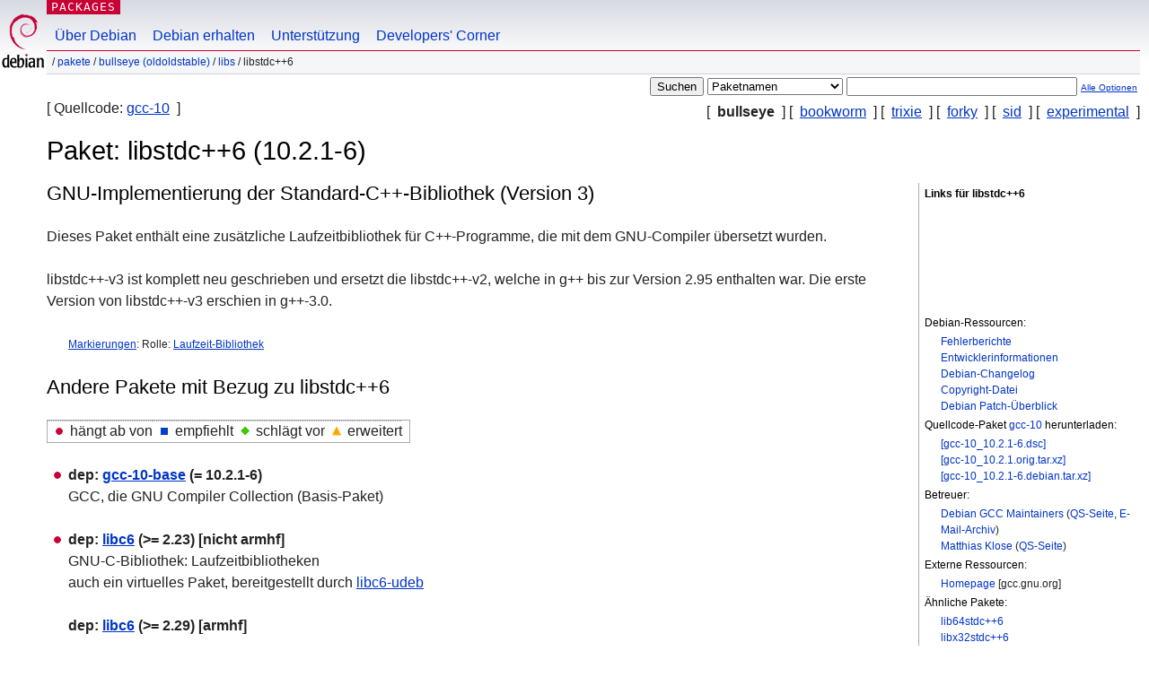

--- FILE ---
content_type: text/html; charset=UTF-8
request_url: https://packages.debian.org/de/bullseye/libstdc++6
body_size: 3903
content:



<!DOCTYPE html PUBLIC "-//W3C//DTD HTML 4.01//EN" "http://www.w3.org/TR/html4/strict.dtd">
<html lang="de">
<head>
<title>Debian -- Informationen über Paket libstdc++6 in bullseye</title>
<link rev="made" href="mailto:webmaster@debian.org">
<meta http-equiv="Content-Type" content="text/html; charset=UTF-8">
<meta name="Author" content="Debian-Webmaster, webmaster@debian.org">
<meta name="Description" content="GNU-Implementierung der Standard-C++-Bibliothek (Version 3)">
<meta name="Keywords" content="Debian,  bullseye, us, main, libs, 10.2.1-6">


<link href="/debpkg.css" rel="stylesheet" type="text/css" media="all">

<script src="/packages.js" type="text/javascript"></script>
</head>
<body>
<div id="header">
   <div id="upperheader">

   <div id="logo">
  <!-- very Debian specific use of the logo stuff -->
<a href="https://www.debian.org/"><img src="/Pics/openlogo-50.png" alt="Debian" with="50" height="61"></a>
</div> <!-- end logo -->
<p class="hidecss"><a href="#inner">Überspringen der Navigation</a></p>
<p class="section"><a href="/">Packages</a></p>
</div> <!-- end upperheader -->
<!-- navbar -->
<div id="navbar">
<ul>
   <li><a href="https://www.debian.org/intro/about">Über Debian</a></li>
   <li><a href="https://www.debian.org/distrib/">Debian erhalten</a></li>
   <li><a href="https://www.debian.org/support">Unterstützung</a></li>
   <li><a href="https://www.debian.org/devel/">Developers'&nbsp;Corner</a></li>
</ul>
</div> <!-- end navbar -->

<div id="pnavbar">
 &nbsp;&#x2F; <a href="/" title="Debian-Pakete-Homepage">Pakete</a>

 &#x2F; <a href="/de/bullseye/" title="Übersicht über diese Suite">bullseye (oldoldstable)</a> 

 &#x2F; <a href="/de/bullseye/libs/" title="Alle Pakete in diesem Bereich">libs</a> 

 &#x2F; libstdc++6 

</div> <!-- end navbar -->

</div> <!-- end header -->
<div id="content">


<form method="GET" action="/search">
<div id="hpacketsearch">





<input type="hidden" name="lang" value="de">
<input type="submit" value="Suchen">
<select size="1" name="searchon">
<option value="names" selected="selected">
Paketnamen</option>
<option value="all" >Beschreibungen</option>
<option value="sourcenames" >Quellcodepaketnamen</option>
<option value="contents" >Paket-Inhalte</option>
</select>
<input type="text" size="30" name="keywords" value="" id="kw">
<span style="font-size: 60%"><a href="/">Alle Optionen</a></span>
</div> <!-- end hpacketsearch -->
</form>

<!-- show.tmpl -->


   <div id="pothers">       [&nbsp;   <strong>bullseye</strong>  &nbsp;]
          [&nbsp;    <a  href="/de/bookworm/libstdc++6">bookworm</a>  &nbsp;]
          [&nbsp;    <a  href="/de/trixie/libstdc++6">trixie</a>  &nbsp;]
          [&nbsp;    <a  href="/de/forky/libstdc++6">forky</a>  &nbsp;]
          [&nbsp;    <a  href="/de/sid/libstdc++6">sid</a>  &nbsp;]
          [&nbsp;    <a  href="/de/experimental/libstdc++6">experimental</a>  &nbsp;]</div>


<div id="psource">
  [&nbsp;Quellcode:    <a title="Quellcode-Paket, aus dem dieses Paket gebaut wird" href="/de/source/bullseye/gcc-10">gcc-10</a>  &nbsp;]
</div>

<!-- messages.tmpl -->

<h1>Paket: libstdc++6 (10.2.1-6)
</h1>


<div id="pmoreinfo">
<h2>Links für libstdc++6</h2>

<div class="screenshot">
<a id="screenshot" href="https://screenshots.debian.net/package/libstdc++6"><img src="https://screenshots.debian.net/thumbnail-with-version//libstdc++6/10.2.1-6" alt="Screenshot" border="0"/></a>
</div>

<h3>Debian-Ressourcen:</h3>
<ul>
<li><a href="https://bugs.debian.org/libstdc++6">Fehlerberichte</a></li>

<li><a href="https://tracker.debian.org/gcc-10">Entwicklerinformationen</a></li>



<li><a href="https://metadata.ftp-master.debian.org/changelogs//main/g/gcc-10/gcc-10_10.2.1-6_changelog">Debian-Changelog</a></li>
<li><a href="https://metadata.ftp-master.debian.org/changelogs//main/g/gcc-10/gcc-10_10.2.1-6_copyright">Copyright-Datei</a></li>




  
      
      
    
    <li><a href="https://sources.debian.org/patches/gcc-10/10.2.1-6/">Debian Patch-Überblick</a></li>
      
</ul>


  <h3>Quellcode-Paket <a href="/de/source/bullseye/gcc-10">gcc-10</a> herunterladen:</h3>
  
    <ul>
    <li><a href="http://deb.debian.org/debian/pool/main/g/gcc-10/gcc-10_10.2.1-6.dsc">[gcc-10_10.2.1-6.dsc]</a></li>
    
  
    
    <li><a href="http://deb.debian.org/debian/pool/main/g/gcc-10/gcc-10_10.2.1.orig.tar.xz">[gcc-10_10.2.1.orig.tar.xz]</a></li>
    
  
    
    <li><a href="http://deb.debian.org/debian/pool/main/g/gcc-10/gcc-10_10.2.1-6.debian.tar.xz">[gcc-10_10.2.1-6.debian.tar.xz]</a></li>
    </ul>
  
  


  <h3>Betreuer:</h3><ul>	<li><a href="mailto:debian-gcc@lists.debian.org">Debian GCC Maintainers</a>
	(<a href="https://qa.debian.org/developer.php?login=debian-gcc%40lists.debian.org" title="Eine Übersicht über die Pakete und Uploads des Betreuers">QS-Seite</a>, <a href="https://lists.debian.org/debian-gcc/" title="Archiv der Betreuer-Mailingliste">E-Mail-Archiv</a>)
	</li>	<li><a href="mailto:doko@debian.org">Matthias Klose</a>
	(<a href="https://qa.debian.org/developer.php?login=doko%40debian.org" title="Eine Übersicht über die Pakete und Uploads des Betreuers">QS-Seite</a>)
	</li></ul>

<h3>Externe Ressourcen:</h3>
<ul>
<li><a href="http://gcc.gnu.org/">Homepage</a> [gcc.gnu.org]</li>
</ul>



	
	<h3>Ähnliche Pakete: </h3>
	<ul>
	
	<li><a href="/lib64stdc++6">lib64stdc++6</a></li>
	

	
	<li><a href="/libx32stdc++6">libx32stdc++6</a></li>
	

	
	<li><a href="/libn32stdc++6">libn32stdc++6</a></li>
	

	
	<li><a href="/libstdc++6-i386-cross">libstdc++6-i386-cross</a></li>
	

	
	<li><a href="/libstdc++6-amd64-cross">libstdc++6-amd64-cross</a></li>
	

	
	<li><a href="/libstdc++6-arm64-cross">libstdc++6-arm64-cross</a></li>
	

	
	<li><a href="/libstdc++6-armel-cross">libstdc++6-armel-cross</a></li>
	

	
	<li><a href="/libstdc++6-armhf-cross">libstdc++6-armhf-cross</a></li>
	

	
	<li><a href="/libstdc++6-ppc64el-cross">libstdc++6-ppc64el-cross</a></li>
	

	
	<li><a href="/libstdc++6-s390x-cross">libstdc++6-s390x-cross</a></li>
	

	
	<li><a href="/libstdc++6-mips-cross">libstdc++6-mips-cross</a></li>
	</ul>


</div> <!-- end pmoreinfo -->




<div id="ptablist">
</div>


<div id="pdesctab">

<div id="pdesc" >
	
	<h2>GNU-Implementierung der Standard-C++-Bibliothek (Version 3)</h2>
	<p>
Dieses Paket enthält eine zusätzliche Laufzeitbibliothek für C++-Programme,
die mit dem GNU-Compiler übersetzt wurden.
<p>
libstdc++-v3 ist komplett neu geschrieben und ersetzt die libstdc++-v2,
welche in g++ bis zur Version 2.95 enthalten war. Die erste Version von
libstdc++-v3 erschien in g++-3.0.
	

</div> <!-- end pdesc -->


      <div id="ptags"><p>
    <a href="https://debtags.debian.org/search/?wl=&q=libstdc%2B%2B6&qf=default">Markierungen</a>:
  
  Rolle: 
  
   <a href="/about/debtags#role::shared-lib">Laufzeit-Bibliothek</a>
  
  
      </p>
    </div> <!-- end ptags -->



</div> <!-- pdesctab -->





      <div id="pdeps">
    <h2>Andere Pakete mit Bezug zu libstdc++6</h2>

    <table id="pdeplegend" class="visual" summary="Legende"><tr>
    
    <td><ul class="uldep"><li>hängt ab von</li></ul></td>
    <td><ul class="ulrec"><li>empfiehlt</li></ul></td>
    <td><ul class="ulsug"><li>schlägt vor</li></ul></td>
    <td><ul class="ulenh"><li>erweitert</li></ul></td>
    
    </tr></table>

  <ul class="uldep">
  
    <li>
    
      <dl>
      <dt><span class="nonvisual">dep:</span>
	<a href="/de/bullseye/gcc-10-base">gcc-10-base</a>
	 (= 10.2.1-6)
        </dt>        <dd lang="de">GCC, die GNU Compiler Collection (Basis-Paket)
        </dd>
      
      </dl>
    
  
    <li>
    
      <dl>
      <dt><span class="nonvisual">dep:</span>
	<a href="/de/bullseye/libc6">libc6</a>
	 (>= 2.23)
         [nicht armhf]</dt>        <dd lang="de">GNU-C-Bibliothek: Laufzeitbibliotheken	  <br>auch ein virtuelles Paket, bereitgestellt durch
	  
	    <span id="js_libc6" class="p_js_elem"></span> <span id="html_libc6"><a href="/de/bullseye/libc6-udeb">libc6-udeb</a></span>
	
        
        </dd>
      
      </dl>
    
  
    
    
      <dl>
      <dt><span class="nonvisual">dep:</span>
	<a href="/de/bullseye/libc6">libc6</a>
	 (>= 2.29)
         [armhf]</dt>
      </dl>
    
  
    <li>
    
      <dl>
      <dt><span class="nonvisual">dep:</span>
	<a href="/de/bullseye/libgcc-s1">libgcc-s1</a>
	 (>= 3.5)
         [armhf]</dt>        <dd lang="de">GCC Support-Bibliothek
        </dd>
      
      </dl>
    
  
    
    
      <dl>
      <dt><span class="nonvisual">dep:</span>
	<a href="/de/bullseye/libgcc-s1">libgcc-s1</a>
	 (>= 4.2)
         [nicht armhf]</dt>
      </dl>
    
  
  </ul>

      </div> <!-- end pdeps -->



      <div id="pdownload">
    <h2>libstdc++6 herunterladen</h2>
    
    <table summary="Die Download-Tabelle verlinkt zum Download des Pakets und zu einer Dateiliste. Zusätzlich enthält sie Informationen zur Größe der Paketdatei und der Größe im installierten Zustand.">
    <caption class="hidecss">Download für alle verfügbaren Architekturen</caption>
    <tr><th>Architektur</th>
	
	<th>Paketgröße</th>
	<th>Größe (installiert)</th>
	<th>Dateien</th>
    </tr>

<tr>

<th><a href="/de/bullseye/amd64/libstdc++6/download">amd64</a></th>


<td class="size">481,0&nbsp;kB</td><td class="size">2.351,0&nbsp;kB</td>
<td>

  [<a href="/de/bullseye/amd64/libstdc++6/filelist">Liste der Dateien</a>]

</td>
</tr>

  

  

<tr>

<th><a href="/de/bullseye/arm64/libstdc++6/download">arm64</a></th>


<td class="size">440,1&nbsp;kB</td><td class="size">2.336,0&nbsp;kB</td>
<td>

  [<a href="/de/bullseye/arm64/libstdc++6/filelist">Liste der Dateien</a>]

</td>
</tr>

  

  

<tr>

<th><a href="/de/bullseye/armhf/libstdc++6/download">armhf</a></th>


<td class="size">411,1&nbsp;kB</td><td class="size">1.711,0&nbsp;kB</td>
<td>

  [<a href="/de/bullseye/armhf/libstdc++6/filelist">Liste der Dateien</a>]

</td>
</tr>

  

  

<tr>

<th><a href="/de/bullseye/i386/libstdc++6/download">i386</a></th>


<td class="size">514,5&nbsp;kB</td><td class="size">2.344,0&nbsp;kB</td>
<td>

  [<a href="/de/bullseye/i386/libstdc++6/filelist">Liste der Dateien</a>]

</td>
</tr>

      </table>

    </div> <!-- end pdownload -->





</div> <!-- end inner -->

<div id="footer">


<hr class="hidecss">
<!--UdmComment-->
<div id="pageLang">
<div id="langSelector">
<p>Diese Seite gibt es auch in den folgenden Sprachen (Wie wird <a href="https://www.debian.org/intro/cn">die Standardsprache</a> eingestellt):</p>
<div id="langContainer">

<a href="/bg/bullseye/libstdc++6" title="Bulgarisch" hreflang="bg" lang="bg" rel="alternate">&#1041;&#1098;&#1083;&#1075;&#1072;&#1088;&#1089;&#1082;&#1080; (B&#601;lgarski)</a>

<a href="/da/bullseye/libstdc++6" title="Dänisch" hreflang="da" lang="da" rel="alternate">dansk</a>

<a href="/en/bullseye/libstdc++6" title="Englisch" hreflang="en" lang="en" rel="alternate">English</a>

<a href="/es/bullseye/libstdc++6" title="Spanisch" hreflang="es" lang="es" rel="alternate">espa&ntilde;ol</a>

<a href="/fi/bullseye/libstdc++6" title="Finnisch" hreflang="fi" lang="fi" rel="alternate">suomi</a>

<a href="/fr/bullseye/libstdc++6" title="Französisch" hreflang="fr" lang="fr" rel="alternate">fran&ccedil;ais</a>

<a href="/ko/bullseye/libstdc++6" title="Koreanisch" hreflang="ko" lang="ko" rel="alternate">&#54620;&#44397;&#50612; (Hangul)</a>

<a href="/hu/bullseye/libstdc++6" title="Ungarisch" hreflang="hu" lang="hu" rel="alternate">magyar</a>

<a href="/it/bullseye/libstdc++6" title="Italienisch" hreflang="it" lang="it" rel="alternate">Italiano</a>

<a href="/ja/bullseye/libstdc++6" title="Japanisch" hreflang="ja" lang="ja" rel="alternate">&#26085;&#26412;&#35486; (Nihongo)</a>

<a href="/nl/bullseye/libstdc++6" title="Holländisch" hreflang="nl" lang="nl" rel="alternate">Nederlands</a>

<a href="/pl/bullseye/libstdc++6" title="Polnisch" hreflang="pl" lang="pl" rel="alternate">polski</a>

<a href="/pt/bullseye/libstdc++6" title="Portugiesisch" hreflang="pt" lang="pt" rel="alternate">Portugu&ecirc;s (pt)</a>

<a href="/pt-br/bullseye/libstdc++6" title="Portugiesisch (Brasilien)" hreflang="pt-br" lang="pt-br" rel="alternate">Portugu&ecirc;s (br)</a>

<a href="/ru/bullseye/libstdc++6" title="Russisch" hreflang="ru" lang="ru" rel="alternate">&#1056;&#1091;&#1089;&#1089;&#1082;&#1080;&#1081; (Russkij)</a>

<a href="/sk/bullseye/libstdc++6" title="Slovakisch" hreflang="sk" lang="sk" rel="alternate">slovensky</a>

<a href="/sv/bullseye/libstdc++6" title="Schwedisch" hreflang="sv" lang="sv" rel="alternate">svenska</a>

<a href="/tr/bullseye/libstdc++6" title="Türkisch" hreflang="tr" lang="tr" rel="alternate">T&uuml;rk&ccedil;e</a>

<a href="/uk/bullseye/libstdc++6" title="Ukrainisch" hreflang="uk" lang="uk" rel="alternate">&#1091;&#1082;&#1088;&#1072;&#1111;&#1085;&#1089;&#1100;&#1082;&#1072; (ukrajins'ka)</a>

<a href="/zh-cn/bullseye/libstdc++6" title="Chinesisch (China)" hreflang="zh-cn" lang="zh-cn" rel="alternate">&#20013;&#25991; (Zhongwen,&#31616;)</a>

<a href="/zh-tw/bullseye/libstdc++6" title="Chinesisch (Taiwan)" hreflang="zh-tw" lang="zh-tw" rel="alternate">&#20013;&#25991; (Zhongwen,&#32321;)</a>

</div>
</div>
</div>
<!--/UdmComment-->


<hr class="hidecss">
<div id="fineprint" class="bordertop">
<div id="impressum">

<p>See our <a href="https://www.debian.org/contact">contact page</a> to get in touch.</p>


<p>
Inhalt-Copyright &copy; 1997 - 2026 <a href="https://www.spi-inc.org/">SPI Inc.</a>; <a href="https://www.debian.org/license">Lizenzbestimmungen</a>. Debian ist ein eingetragenes <a href="https://www.debian.org/trademark">Warenzeichen</a> von SPI Inc.
 <a href="/about/">Mehr Informationen über diese Site</a>.</p>

</div> <!-- end impressum -->

<div id="sponsorfooter"><p>
Dieser Service wird von <a href="http://1und1.de/">1&1 Internet AG</a> unterstützt.</p></div>

</div> <!-- end fineprint -->
</div> <!-- end footer -->
</body>
</html>
